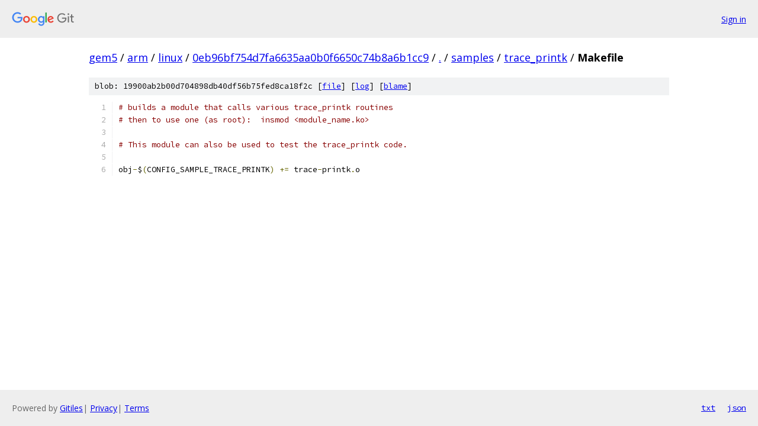

--- FILE ---
content_type: text/html; charset=utf-8
request_url: https://gem5.googlesource.com/arm/linux/+/0eb96bf754d7fa6635aa0b0f6650c74b8a6b1cc9/samples/trace_printk/Makefile
body_size: 1104
content:
<!DOCTYPE html><html lang="en"><head><meta charset="utf-8"><meta name="viewport" content="width=device-width, initial-scale=1"><title>samples/trace_printk/Makefile - arm/linux - Git at Google</title><link rel="stylesheet" type="text/css" href="/+static/base.css"><link rel="stylesheet" type="text/css" href="/+static/prettify/prettify.css"><!-- default customHeadTagPart --></head><body class="Site"><header class="Site-header"><div class="Header"><a class="Header-image" href="/"><img src="//www.gstatic.com/images/branding/lockups/2x/lockup_git_color_108x24dp.png" width="108" height="24" alt="Google Git"></a><div class="Header-menu"> <a class="Header-menuItem" href="https://accounts.google.com/AccountChooser?faa=1&amp;continue=https://gem5.googlesource.com/login/arm/linux/%2B/0eb96bf754d7fa6635aa0b0f6650c74b8a6b1cc9/samples/trace_printk/Makefile">Sign in</a> </div></div></header><div class="Site-content"><div class="Container "><div class="Breadcrumbs"><a class="Breadcrumbs-crumb" href="/?format=HTML">gem5</a> / <a class="Breadcrumbs-crumb" href="/arm/">arm</a> / <a class="Breadcrumbs-crumb" href="/arm/linux/">linux</a> / <a class="Breadcrumbs-crumb" href="/arm/linux/+/0eb96bf754d7fa6635aa0b0f6650c74b8a6b1cc9">0eb96bf754d7fa6635aa0b0f6650c74b8a6b1cc9</a> / <a class="Breadcrumbs-crumb" href="/arm/linux/+/0eb96bf754d7fa6635aa0b0f6650c74b8a6b1cc9/">.</a> / <a class="Breadcrumbs-crumb" href="/arm/linux/+/0eb96bf754d7fa6635aa0b0f6650c74b8a6b1cc9/samples">samples</a> / <a class="Breadcrumbs-crumb" href="/arm/linux/+/0eb96bf754d7fa6635aa0b0f6650c74b8a6b1cc9/samples/trace_printk">trace_printk</a> / <span class="Breadcrumbs-crumb">Makefile</span></div><div class="u-sha1 u-monospace BlobSha1">blob: 19900ab2b00d704898db40df56b75fed8ca18f2c [<a href="/arm/linux/+/0eb96bf754d7fa6635aa0b0f6650c74b8a6b1cc9/samples/trace_printk/Makefile">file</a>] [<a href="/arm/linux/+log/0eb96bf754d7fa6635aa0b0f6650c74b8a6b1cc9/samples/trace_printk/Makefile">log</a>] [<a href="/arm/linux/+blame/0eb96bf754d7fa6635aa0b0f6650c74b8a6b1cc9/samples/trace_printk/Makefile">blame</a>]</div><table class="FileContents"><tr class="u-pre u-monospace FileContents-line"><td class="u-lineNum u-noSelect FileContents-lineNum" data-line-number="1"></td><td class="FileContents-lineContents" id="1"><span class="com"># builds a module that calls various trace_printk routines</span></td></tr><tr class="u-pre u-monospace FileContents-line"><td class="u-lineNum u-noSelect FileContents-lineNum" data-line-number="2"></td><td class="FileContents-lineContents" id="2"><span class="com"># then to use one (as root):  insmod &lt;module_name.ko&gt;</span></td></tr><tr class="u-pre u-monospace FileContents-line"><td class="u-lineNum u-noSelect FileContents-lineNum" data-line-number="3"></td><td class="FileContents-lineContents" id="3"></td></tr><tr class="u-pre u-monospace FileContents-line"><td class="u-lineNum u-noSelect FileContents-lineNum" data-line-number="4"></td><td class="FileContents-lineContents" id="4"><span class="com"># This module can also be used to test the trace_printk code.</span></td></tr><tr class="u-pre u-monospace FileContents-line"><td class="u-lineNum u-noSelect FileContents-lineNum" data-line-number="5"></td><td class="FileContents-lineContents" id="5"></td></tr><tr class="u-pre u-monospace FileContents-line"><td class="u-lineNum u-noSelect FileContents-lineNum" data-line-number="6"></td><td class="FileContents-lineContents" id="6"><span class="pln">obj</span><span class="pun">-</span><span class="pln">$</span><span class="pun">(</span><span class="pln">CONFIG_SAMPLE_TRACE_PRINTK</span><span class="pun">)</span><span class="pln"> </span><span class="pun">+=</span><span class="pln"> trace</span><span class="pun">-</span><span class="pln">printk</span><span class="pun">.</span><span class="pln">o</span></td></tr></table><script nonce="3xvZns6t1NZYmILFMfQDww">for (let lineNumEl of document.querySelectorAll('td.u-lineNum')) {lineNumEl.onclick = () => {window.location.hash = `#${lineNumEl.getAttribute('data-line-number')}`;};}</script></div> <!-- Container --></div> <!-- Site-content --><footer class="Site-footer"><div class="Footer"><span class="Footer-poweredBy">Powered by <a href="https://gerrit.googlesource.com/gitiles/">Gitiles</a>| <a href="https://policies.google.com/privacy">Privacy</a>| <a href="https://policies.google.com/terms">Terms</a></span><span class="Footer-formats"><a class="u-monospace Footer-formatsItem" href="?format=TEXT">txt</a> <a class="u-monospace Footer-formatsItem" href="?format=JSON">json</a></span></div></footer></body></html>